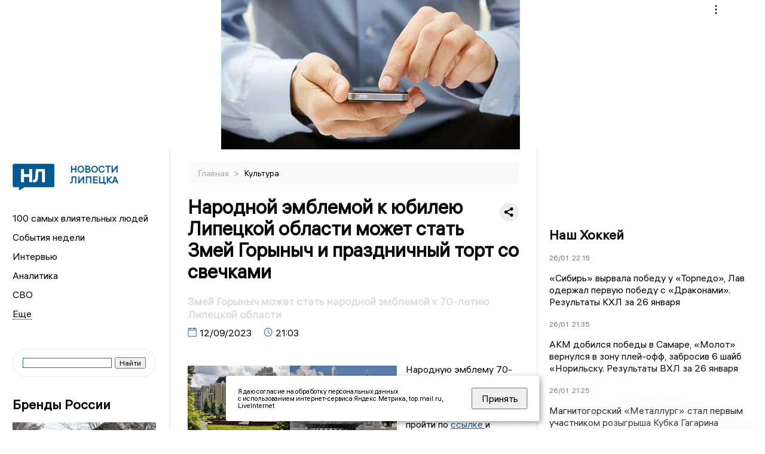

--- FILE ---
content_type: text/html; charset=UTF-8
request_url: https://newslipetsk.ru/fn_1378532.html
body_size: 14004
content:
<!DOCTYPE html>
<html lang="ru">
   <head>
      <meta charset="UTF-8">
      <meta http-equiv="X-UA-Compatible" content="IE=edge">
      <meta name="viewport" content="width=device-width, initial-scale=1.0">
      <meta http-equiv="Cache-Control" content="max-age=604800, public" />
      
    <base href="https://newslipetsk.ru/">
        <title>Народной эмблемой к юбилею Липецкой области может стать Змей Горыныч и праздничный торт со свечками  -  Новости Липецка и Липецкой области. Липецкие новости: Главные события дня</title>
        <meta name="keywords" content="Новости Липецка, Липецкая область новости, События в Липецке, Актуальные новости Липецка, Политические новости Липецка, Спортивные новости Липецкой области, Экономические новости Липецка, Лента новостей Липецка, Главные события в Липецке, Общественные новости Липецка."/>
        <meta name="description" content="Народную эмблему 70-летия Липецкой области должны определят сами липчане. Для этого нужно выбрать наиболее понравившийся вариант из представленных на конкурсе. Голосование продлится до 29 сентября."/>
        <meta property="og:image" content="https://newslipetsk.ru/images/logo-sm.png">



        <link rel="preconnect" href="https://region.center">
        <link rel="dns-prefetch" href="https://region.center">

         

        	
	<link rel="alternat" media="only screen and (max-width: 640px)" href="https://m.newslipetsk.ru/fn_1378532.html">

	<meta name="twitter:card" content="summary">
	<meta property="og:type" content="website">
	<link rel="canonical" href="https://newslipetsk.ru/fn_1378532.html">
	<meta property="og:url" content="https://newslipetsk.ru/fn_1378532.html">
	<meta property="og:title" content="Народной эмблемой к юбилею Липецкой области может стать Змей Горыныч и праздничный торт со свечками">
	<meta property="og:description" content="Народную эмблему 70-летия Липецкой области должны определят сами липчане. Для этого нужно выбрать наиболее понравившийся вариант из представленных на конкурсе. Голосование продлится до 29 сентября.">
	<meta property="og:image" content="https://region.center/source/lipetsk/september/12/emblema.jpg">
	<meta property="yandex_recommendations_image" content="https://region.center/source/lipetsk/september/12/emblema.jpg" />	

        <link rel="apple-touch-icon" sizes="57x57" href="favicon/apple-icon-57x57.png">
        <link rel="apple-touch-icon" sizes="60x60" href="favicon/apple-icon-60x60.png">
        <link rel="apple-touch-icon" sizes="72x72" href="favicon/apple-icon-72x72.png">
        <link rel="apple-touch-icon" sizes="76x76" href="favicon/apple-icon-76x76.png">
        <link rel="apple-touch-icon" sizes="114x114" href="favicon/apple-icon-114x114.png">
        <link rel="apple-touch-icon" sizes="120x120" href="favicon/apple-icon-120x120.png">
        <link rel="apple-touch-icon" sizes="144x144" href="favicon/apple-icon-144x144.png">
        <link rel="apple-touch-icon" sizes="152x152" href="favicon/apple-icon-152x152.png">
        <link rel="apple-touch-icon" sizes="180x180" href="favicon/apple-icon-180x180.png">
        <link rel="icon" type="image/png" sizes="192x192"  href="favicon/android-icon-192x192.png">
        <link rel="icon" type="image/png" sizes="32x32" href="favicon/favicon-32x32.png">
        <link rel="icon" type="image/png" sizes="96x96" href="favicon/favicon-96x96.png">
        <link rel="icon" type="image/png" sizes="16x16" href="favicon/favicon-16x16.png">

        <meta name="msapplication-TileImage" content="favicon/ms-icon-144x144.png">

 
         <meta name="zen-verification" content="ZGv8YU6WS0oGB0Oz5Q61NVW5EYrkFiaxU4uF5BzHJ3WT9pGtakIvHTr7WZfHZoxm" />
<link rel="stylesheet" href="css/style_new.css?_v=20241001100507">

      <link rel="stylesheet" href="css2/style.css?_v=20221216155958">


      <style>
         embed, iframe, object, video {
             max-width: 100%;
         }
         
 
 
 .detale-news-block__text a {
         color:#27598b !important;
         font-size:16px !important;


        }
         .detale-news-block__text img {
height:100% !important;
       width:100%;
        }
        



h1 {
  font-size: 2em;
  margin-top: -10px !important;
 
}
h3 {

   color:#dedede;
   margin-bottom: 10px;
  display: block;
  margin-top: -3px !important;
  font-weight: 700;
  font-size: 16px;


}

.detale-news-block-icon__item img {
  vertical-align: top !important;
  margin-right: 5px !important;.
  margin-top: 7px !important;
}



.detale-news-block-icon__item {
  display: flex;
  align-items: center;
  margin-right: 20px;
}

.detale-news-block-icon__item span a {
  font-size: 14px !important;
  line-height: 20px !important;
  color: #797979;
  display: block;
}




h2 {

margin-top:5px !important;
margin-bottom:5px !important;
}


blockquote {

  border-left: 3px solid #ccc;
  margin: 1.5em 10px;
  padding: 0.5em 10px;

}
 

  </style>




   <!-- Yandex.RTB -->
   <script>window.yaContextCb=window.yaContextCb||[]</script>
   <script src="https://yandex.ru/ads/system/context.js" async></script>


   </head>

   <body>
   <div align="center">
    <!--AdFox START-->
<!--yandex_info.regnews-->
<!--Площадка: newslipetsk.ru / сквозные / перетяжка-->
<!--Категория: <не задана>-->
<!--Тип баннера: перетяжка-->
<div id="adfox_167813473975935621"></div>
<script>
    window.yaContextCb.push(()=>{
        Ya.adfoxCode.create({
            ownerId: 691714,
            containerId: 'adfox_167813473975935621',
            params: {
                p1: 'cuxpj',
                p2: 'hryr'
            }
        })
    })
</script>
         </div>

      <div class="wrapper" id="app" :class="{isMobile, isTablet}">
       </div>
      <div class="content">

        
      <aside class="left-block">
         <div class="left-container sticky_block">
            <a href="." class="logo-block">
                <picture>

                  <img class="logo-block__image" src="https://region.center/data/moduleslogos/e24f11f04fabdaf447aa3b29683153e0.png" style="width:70px !important;">
                  
               </picture>
               <div class="logo-block__name">
                  <span>Новости Липецка</span>
               </div>
            </a>
            <div class="menu-list-glavnaya">
               <ul class="menu-list">
               <li class="menu-list__item"><a href="top100.html">100 самых влиятельных людей</a></li>
                              <li class="menu-list__item"><a href="dates.html">События недели</a></li>

                   <li class="menu-list__item"><a href="cat_interview.html">Интервью</a></li><li class="menu-list__item"><a href="cat_analytics.html">Аналитика</a></li><li class="menu-list__item"><a href="cat_svo.html">СВО</a></li><li class="menu-list__item"><a href="cat_afisha.html">Афиша</a></li><li class="menu-list__item"><a href="cat_job.html">Вакансии</a></li><li class="menu-list__item"><a href="cat_society.html">Общество</a></li><li class="menu-list__item"><a href="cat_sport.html">Спорт</a></li><li class="menu-list__item"><a href="cat_ecology.html">Экология</a></li><li class="menu-list__item"><a href="cat_culture.html">Культура</a></li><li class="menu-list__item"><a href="cat_incidients.html">Происшествия</a></li><li class="menu-list__item"><a href="cat_koronavirus.html">Здоровье</a></li><li class="menu-list__item"><a href="cat_business.html">Бизнес</a></li><li class="menu-list__item"><a href="cat_economy.html">Экономика </a></li><li class="menu-list__item"><a href="cat_arhive.html">Архив</a></li><li class="menu-list__item"><a href="cat_podcast.html">Подкасты</a></li><li class="menu-list__item"><a href="cat_koronavirus.html">Здоровье</a></li><li class="menu-list__item"><a href="cat_company.html">Новости компаний</a></li><li class="menu-list__item"><a href="cat_necrolog.html">Память</a></li><li class="menu-list__item"><a href="cat_jkh.html">ЖКХ</a></li><li class="menu-list__item"><a href="cat_investigation.html">Расследования</a></li><li class="menu-list__item"><a href="cat_politics.html">Политика</a></li> 
                  <li class="menu-list__item menu-list__item-more"></li>
               </ul>
            </div>
            <form class="search">
 

<div class="ya-site-form ya-site-form_inited_no" data-bem="{&quot;action&quot;:&quot;https://newslipetsk.ru/search.html&quot;,&quot;arrow&quot;:false,&quot;bg&quot;:&quot;transparent&quot;,&quot;fontsize&quot;:12,&quot;fg&quot;:&quot;#000000&quot;,&quot;language&quot;:&quot;ru&quot;,&quot;logo&quot;:&quot;rb&quot;,&quot;publicname&quot;:&quot;Поиск по newslipetsk.ru&quot;,&quot;suggest&quot;:true,&quot;target&quot;:&quot;_self&quot;,&quot;tld&quot;:&quot;ru&quot;,&quot;type&quot;:2,&quot;usebigdictionary&quot;:true,&quot;searchid&quot;:2523595,&quot;input_fg&quot;:&quot;#000000&quot;,&quot;input_bg&quot;:&quot;#ffffff&quot;,&quot;input_fontStyle&quot;:&quot;normal&quot;,&quot;input_fontWeight&quot;:&quot;normal&quot;,&quot;input_placeholder&quot;:&quot;&quot;,&quot;input_placeholderColor&quot;:&quot;#000000&quot;,&quot;input_borderColor&quot;:&quot;#3f687b&quot;}"><form action="https://yandex.ru/search/site/" method="get" target="_self" accept-charset="utf-8"><input type="hidden" name="searchid" value="2523595"/><input type="hidden" name="l10n" value="ru"/><input type="hidden" name="reqenc" value=""/><input type="search" name="text" value=""/><input type="submit" value="Найти"/></form></div><style type="text/css">.ya-page_js_yes .ya-site-form_inited_no { display: none; }</style><script type="text/javascript">(function(w,d,c){var s=d.createElement('script'),h=d.getElementsByTagName('script')[0],e=d.documentElement;if((' '+e.className+' ').indexOf(' ya-page_js_yes ')===-1){e.className+=' ya-page_js_yes';}s.type='text/javascript';s.async=true;s.charset='utf-8';s.src=(d.location.protocol==='https:'?'https:':'http:')+'//site.yandex.net/v2.0/js/all.js';h.parentNode.insertBefore(s,h);(w[c]||(w[c]=[])).push(function(){Ya.Site.Form.init()})})(window,document,'yandex_site_callbacks');</script>
 


            </form>
             
             

            
            <div class="news-aside-block">
               <a target="_blank" href="https://brandrussia.online" class="news-aside-block__title">Бренды России</a>
                
                    <a target="_blank"  href="https://brandrussia.online/fn_1791885.html">
                        <picture>
                            <img class="news-aside-block__image" src="https://region.center/source/Tul%20Brendi/2026_1/1probel1.%5B96%5D.jpg" alt="image">
                        </picture>
                     </a><div class="news-aside-block__item">
                        <span><a target="_blank"  href="https://brandrussia.online/fn_1791885.html">26/01</a></span><span><a target="_blank"  href="https://brandrussia.online/fn_1791885.html">14:06</a></span>
                        <a target="_blank"  href="https://brandrussia.online/fn_1791885.html">
                           <p>«Сахарная эпопея» графов Бобринских</p>
                        </a>
                     </div>
 
            </div>

            <div class="news-aside-block">



<!--AdFox START-->
<!--yandex_info.regnews-->
<!--Площадка: newslipetsk.ru / сквозные / левый-->
<!--Категория: <не задана>-->
<!--Тип баннера: 240х400-->
<div id="adfox_16781347914896530"></div>
<script>
    window.yaContextCb.push(()=>{
        Ya.adfoxCode.create({
            ownerId: 691714,
            containerId: 'adfox_16781347914896530',
            params: {
                p1: 'cuxpm',
                p2: 'hryf'
            }
        })
    })
</script>
               <a href="cat_company.html" class="news-aside-block__title">Новости компаний</a>
                
                        <a href="fn_1791762.html?erid=2W5zFJbuCGp">
                            <picture>
                                <img class="news-aside-block__image" src="https://region.center/source/lipetsk/2026/january/26/photo_2026-01-26_10-02-51.jpg" alt="image">
                            </picture>
                        </a><div class="news-aside-block__item">
                            <span><a href="fn_1791762.html?erid=2W5zFJbuCGp">26/01</a></span><span><a href="fn_1791762.html?erid=2W5zFJbuCGp">11:59</a></span>
                            <a href="fn_1791762.html?erid=2W5zFJbuCGp">
                            <p>Объединенная домостроительная корпорация укрепила свои позиции в Липецке</p>
                            </a>
                        </div>
<div class="news-aside-block__item">
                            <span><a href="fn_1788192.html?erid=2W5zFGnKbdJ">19/01</a></span><span><a href="fn_1788192.html?erid=2W5zFGnKbdJ">18:32</a></span>
                            <a href="fn_1788192.html?erid=2W5zFGnKbdJ">
                            <p>На ВТБ Авто стартовали продажи новинок от EVOLUTE и VOYAH </p>
                            </a>
                        </div>
<div class="news-aside-block__item">
                            <span><a href="fn_1786893.html?erid=2W5zFGKpEQY">16/01</a></span><span><a href="fn_1786893.html?erid=2W5zFGKpEQY">18:06</a></span>
                            <a href="fn_1786893.html?erid=2W5zFGKpEQY">
                            <p>ЖК «Дуэт»: симфония вашего комфорта в Липецке — от 95 000 ₽/м²</p>
                            </a>
                        </div>
            </div>



            

            <div class="news-aside-block">
               <a href="cat_business.html" class="news-aside-block__title">Бизнес</a>
                
                    <a href="fn_1790020.html">
                        <picture>
                            <img class="news-aside-block__image" src="https://region.center/source/lipetsk/2026/january/22/probelminiprobelsberbank.jpg" alt="image">
                        </picture>
                     </a><div class="news-aside-block__item">
                        <span><a href="fn_1790020.html">22/01</a></span><span><a href="fn_1790020.html">17:03</a></span>
                        <a href="fn_1790020.html">
                           <p>39% компаний, в том числе липецких, автоматизируют процессы с помощью ИИ</p>
                        </a>
                     </div>
<div class="news-aside-block__item">
                        <span><a href="fn_1789991.html">22/01</a></span><span><a href="fn_1789991.html">14:26</a></span>
                        <a href="fn_1789991.html">
                           <p>Process Mining: инвестиции в специалистов будущего через студенческий трек на конференции</p>
                        </a>
                     </div>
<div class="news-aside-block__item">
                        <span><a href="fn_1787938.html">19/01</a></span><span><a href="fn_1787938.html">12:58</a></span>
                        <a href="fn_1787938.html">
                           <p>Как липецкие туристы отмечали Новый год-2026: куда ездили и сколько потратили</p>
                        </a>
                     </div>
           
            </div>


          

     <!--AdFox START-->
<!--yandex_info.regnews-->
<!--Площадка: newslipetsk.ru / сквозные / левый середина промо БЖ-->
<!--Категория: <не задана>-->
<!--Тип баннера: 300*300 левый середина промо БЖ-->
<div id="adfox_17629648560007567"></div>
<script>
    window.yaContextCb.push(()=>{
        Ya.adfoxCode.create({
            ownerId: 691714,
            containerId: 'adfox_17629648560007567',
            params: {
                p1: 'dlaoe',
                p2: 'jmlo'
            }
        })
    })
</script>


             
         </div>
         <div class="helper_for_sticky"></div>
      </aside><main class="content-block" >
	<div class="content-container">
	   <div class="button-top__wrapper">
		  <div class="button-top" style="--top_position:30px;" >
		  </div>
	   </div>
 
	   <div class="bread-crumbs">
		  <ul>
			 <li><a href="">Главная </a> <span> > </span></li>
			 <li><a href="cat_culture.html">Культура </a>  </span></li>
 
		  </ul>

		  <div style="font-size:14px;float:right;margin-top:-20px;color:#000;"><b>
		  </b>

		  </div>
	   </div>
	   <div class="detale-news-block">
		  <div class="detale-news-block__in">
 			 <div class="detale-news-block__pin">

			  <div style="float:right;">

			  			  
			  
			  <script src="https://yastatic.net/share2/share.js"></script>
			  <div class="ya-share2" data-curtain data-shape="round" data-color-scheme="whiteblack" data-limit="0" data-more-button-type="short" data-services="vkontakte,odnoklassniki,telegram"></div>
			  
			  </div>

			 <h1 style="font-size:32px;line-height:36px !important;">Народной эмблемой к юбилею Липецкой области может стать Змей Горыныч и праздничный торт со свечками</h1>
			 <h2 style="color:#dedede;font-size:18px;line-height:22px !important;margin-bottom:10px !important;margin-top:0px !important;">Змей Горыныч может стать народной эмблемой к 70-летию Липецкой области</h2>
			 <div class="detale-news-block-icon">
				   <div class="detale-news-block-icon__item">
					  <picture>
						 <source srcset="img/date.webp" type="image/webp">
						 <img src="img/date.png" alt="icon">
					  </picture>
					  <span>12/09/2023 </span>
				   </div>
				   <div class="detale-news-block-icon__item">
					  <picture>
						 <source srcset="img/time.webp" type="image/webp">
						 <img src="img/time.png" alt="icon">
					  </picture>
					  <span>21:03</span>
				   </div>
				   
				</div>
			 </div>
			 <div class="detale-news-block__image"><div style="float:left;max-width:350px;margin-right:15px;margin-top:25px;">
			  <picture> 
			   <img src="https://region.center/source/lipetsk/september/12/emblema.jpg">
			  <meta itemprop="url" content="https://region.center/source/lipetsk/september/12/emblema.jpg">
			   </picture>
			   <p class="post-image-label" style="color:#ccc;font-size:15px;margin-top:;">&#169; Фото: Правительство Липецкой области </p>
			   </div></div>
			 
			 <div class="detale-news-block__text" >


			 <div itemscope itemtype="https://schema.org/Article">
				<link itemprop="mainEntityOfPage" href="https://newslipetsk.ru/fn_1378532.html" />
				<link itemprop="image" href="https://region.center/source/lipetsk/september/12/emblema.jpg">
				<meta itemprop="headline name" content="Народной эмблемой к юбилею Липецкой области может стать Змей Горыныч и праздничный торт со свечками">
				<meta itemprop="description" content="Народную эмблему 70-летия Липецкой области должны определят сами липчане. Для этого нужно выбрать наиболее понравившийся вариант из представленных на конкурсе. Голосование продлится до 29 сентября.">
				<meta itemprop="datePublished" datetime="2023-09-12 21:03:22" content="2023-09-12 21:03:22">
				<div itemprop="publisher" itemscope itemtype="https://schema.org/Organization">
					<div itemprop="logo" itemscope itemtype="https://schema.org/ImageObject">
						<img itemprop="url image" src="https://region.center/source/lipetsk/september/12/emblema.jpg" alt="Фото: Правительство Липецкой области" title="Фото: Правительство Липецкой области" style="display:none;"/>
					</div>
					<meta itemprop="name" content="Новости Липецка и Липецкой области. Липецкие новости: Главные события дня">
				</div>
				<span itemprop="articleBody"><p><img src="https://vk.com/app7198399_-153660357?ref=snippet_post poll65007295b115a084521bfd18" alt="" />Народную эмблему 70-летия Липецкой области должны определят сами липчане. Для этого нужно пройти по <img src="https://vk.com/app7198399_-153660357?ref=snippet_post poll65007295b115a084521bfd18" alt="" /><a href="https://vk.com/app7198399_-153660357?ref=snippet_post poll65007295b115a084521bfd18">ссылке </a>и выбрать наиболее понравившийся вариант из&nbsp; представленных. Голосование продлится до 29 сентября.</p>
<p><img src="http://region.center/source/lipetsk/september/12/jduzxxhyft3ciqp.jpg?1694540668423" alt="" width="599" height="399" /></p>
<p>Работы подготовлены участниками творческого конкурса &laquo;Лучшая народная эмблема 70-летия образования Липецкой области&raquo;. Согласно положению, эскизы могли предоставить авторы до 35 лет, направив их организаторам с 15 июня до 1 сентября.</p>
<p><img src="http://region.center/source/lipetsk/september/12/yps04kxlwpcqbdr.jpg?1694540728303" alt="" width="596" height="397" /></p>
<p>Итоги конкурса будут подведены 1 октября 2023 года. Победитель, набравший больше всего голосов, получит памятный подарок, а его работа будет использована в рамках празднования 70-летия образования Липецкой области.</p>
<p><img src="http://region.center/source/lipetsk/september/12/wa4khlzvuwdfyzr.jpg?1694540784401" alt="" width="597" height="398" /></p>
<p>Самой креативной работой, пожалуй, оказался рисунок Липецкой области в виде торта с семью свечками. Автором проекта выступила Виктория Антоненко. Впрочем, оригинальная работа оказалась и у Алины Каниной, которая изобразила эмблему в виде юбилейной медали с Христорождественским соборов по середине. Необычно увидела регион Софья Ступина, нарисовав главную достопримечательность Кудыкиной Горы &ndash; Змея Горыныча.</p></span>

				<div itemprop="author" itemscope itemtype="https://schema.org/Person" class="detale-news-block-icon__item">  <picture style="margin-right:10px;">Автор: </picture><a itemprop="url" href="auth_158.html"><span itemprop="name"><u>Деревяшкин Владислав</u></span></a></div> 
			</div> <br>  <br><div style="clear:both;"></div>
				 </div>
			 
			 
	
 
		  </div>
	   </div>
	   



	   <div class="advertisement-block">
		  <div class="advertisement-block__in"><span style="font-size:20px;">Комментируйте наши новости: </span>
			 <div class="advertisement-buttons">
			 <a target="_blank"  href="https://t.me/newslipetskru" class="button-vk"  style="padding: 12px 24px 12px 24px!important;margin:5px;background:#27a6e5; ">
				<img style="margin-right: 0px;width:26px;" src="https://region.center/data/modulesreadmore/460908b8e8490929da33086164004d9c.svg" alt="Telegram общий + комментировать">
				</a><a target="_blank"  href="https://vk.com/newslipetskru" class="button-vk"  style="padding: 12px 24px 12px 24px!important;margin:5px;background:#0077ff; ">
				<img style="margin-right: 0px;width:26px;" src="https://region.center/data/modulesreadmore/0e9c95304ddbfe6f804fca5a60185be6.svg" alt="VK общий + комментировать">
				</a></div></div>
	   </div>


	   <!-- Yandex Native Ads C-A-1745558-1 -->
<div id="yandex_rtb_C-A-1745558-1"></div>
<script>window.yaContextCb.push(()=>{
  Ya.Context.AdvManager.renderWidget({
    renderTo: 'yandex_rtb_C-A-1745558-1',
    blockId: 'C-A-1745558-1'
  })
})</script>


	   <div class="other-news-block">
		  <div class="other-news-block__in">
			 <span style="font-size:22px;font-weight:bold;">Другие новости Культура</span>
			 <div class="other-news-blocks"><article class="other-news-blocks__item">
				 
				   <a href="fn_1791486.html" class="other-news-blocks__text">
					  <span style="    font-weight: 700;
    font-size: 15px;
    line-height: 19px;
    color: #fff;
    position: absolute;
    left: 13px;
    bottom: 11px;
    margin-bottom: 0;
    z-index: 3;">Фотограф из Липецкой области Тёма Белоусов победил в конкурсе 35AWARDS</span>
				   </a>
				   <a href="fn_1791486.html" class="other-news-blocks__image">
					  <picture>
 						 <img src="https://region.center/source/lipetsk/2026/january/25/fileprobel1.%5B3%5D.jpg" style="min-height:170px;max-height:170px;">
					  </picture>
				   </a>
				</article><article class="other-news-blocks__item">
				 
				   <a href="fn_1791308.html" class="other-news-blocks__text">
					  <span style="    font-weight: 700;
    font-size: 15px;
    line-height: 19px;
    color: #fff;
    position: absolute;
    left: 13px;
    bottom: 11px;
    margin-bottom: 0;
    z-index: 3;">В Липецке с 27 января стартует Mozart-fest с пятью концертными программами</span>
				   </a>
				   <a href="fn_1791308.html" class="other-news-blocks__image">
					  <picture>
 						 <img src="https://region.center/source/lipetsk/photobank_2025/gorod/file.jpg" style="min-height:170px;max-height:170px;">
					  </picture>
				   </a>
				</article><article class="other-news-blocks__item">
				 
				   <a href="fn_1790424.html" class="other-news-blocks__text">
					  <span style="    font-weight: 700;
    font-size: 15px;
    line-height: 19px;
    color: #fff;
    position: absolute;
    left: 13px;
    bottom: 11px;
    margin-bottom: 0;
    z-index: 3;">В Липецкой области установили границы охраны Введенской церкви в Елецкой Лозовке</span>
				   </a>
				   <a href="fn_1790424.html" class="other-news-blocks__image">
					  <picture>
 						 <img src="https://region.center/source/lipetsk/2026/january/23/6022966737109715919.jpg" style="min-height:170px;max-height:170px;">
					  </picture>
				   </a>
				</article><article class="other-news-blocks__item">
				 
				   <a href="fn_1790417.html" class="other-news-blocks__text">
					  <span style="    font-weight: 700;
    font-size: 15px;
    line-height: 19px;
    color: #fff;
    position: absolute;
    left: 13px;
    bottom: 11px;
    margin-bottom: 0;
    z-index: 3;">Липецкий театр Толстого представил эскизы костюмов к «Вестсайдской истории»</span>
				   </a>
				   <a href="fn_1790417.html" class="other-news-blocks__image">
					  <picture>
 						 <img src="https://region.center/source/lipetsk/2026/january/23/6515130.jpg" style="min-height:170px;max-height:170px;">
					  </picture>
				   </a>
				</article></div>
		  </div>
	   </div>
	   <div class="main-news-block">
		  <div class="main-news-block__in">
			 <span style="font-size:22px;font-weight:bold;">Главные новости</span> <div class="big-news-list-with-image" >
					   <a href="fn_1792006.html"><span> 26/01/2026 15:57</span></a>
						<a href="fn_1792006.html">
						  <span style="font-size:18px;font-weight:bold;color:#000000;display:block;margin-bottom:10px;">Офицер МЧС стал третьей жертвой истории с СУ‑48: «за 17 месяцев – только фундамент, а льготная ипотека сгорит в августе»</span>
					   </a>
					</div><div class="big-news-list-with-image" >
					   <a href="fn_1791844.html"><span> 26/01/2026 12:34</span></a>
						<a href="fn_1791844.html">
						  <span style="font-size:18px;font-weight:bold;color:#000000;display:block;margin-bottom:10px;">Дошло до Бастрыкина: СК в третий раз возбудил дело о многодетных семьях в Липецкой области, 7 лет живущих без воды</span>
					   </a>
					</div><div class="big-news-list-with-image" >
					   <a href="fn_1790587.html"><span> 23/01/2026 13:45</span></a>
						<a href="fn_1790587.html">
						  <span style="font-size:18px;font-weight:bold;color:#000000;display:block;margin-bottom:10px;">Ещё одна семья из Липецкой области рискует потерять дом и льготную ипотеку из-за СУ-48</span>
					   </a>
					</div><div class="big-news-list-with-image" >
					   <a href="fn_1790417.html"><span> 23/01/2026 11:19</span></a>
						<a href="fn_1790417.html">
						  <span style="font-size:18px;font-weight:bold;color:#000000;display:block;margin-bottom:10px;">Липецкий театр Толстого опубликовал эскизы костюмов к спектаклю «Вестсайдская история»</span>
					   </a>
					</div><div class="big-news-list-with-image" >
					   <a href="fn_1789988.html"><span> 22/01/2026 15:15</span></a>
						<a href="fn_1789988.html">
						  <span style="font-size:18px;font-weight:bold;color:#000000;display:block;margin-bottom:10px;">Липецкое отделение ЛДПР: это не политическая игра и не «урезание демократии»</span>
					   </a>
					</div></div>
	   </div><div id="unit_98145"><a href="https://smi2.ru/" >Новости СМИ2</a></div>
<script type="text/javascript" charset="utf-8">
  (function() {
    var sc = document.createElement('script'); sc.type = 'text/javascript'; sc.async = true;
    sc.src = '//smi2.ru/data/js/98145.js'; sc.charset = 'utf-8';
    var s = document.getElementsByTagName('script')[0]; s.parentNode.insertBefore(sc, s);
  }());
</script></div>
 </main><aside class="right-block">
         <div class="right-container sticky_block">
            <div class="social-network-block">
                <a target="_blank" href="https://vk.com/newslipetskru"><img src="img/vk.svg" alt="icon"></a>
               <a target="_blank" href="https://ok.ru/newslipetskru"><img src="img/ok.svg" alt="icon"></a>
               <a target="_blank" href="https://t.me/newslipetskru"><img src="img/tg.svg" alt="icon"></a>



               <a target="_blank" href="https://dzen.ru/newslipetsk.ru"><img src="img/dzen.svg" alt="icon"></a>

               <a target="_blank" href="https://max.ru/newslipetskru"><img src="img/max.svg" alt="icon"></a>
            </div>

   <br>
            <!--AdFox START-->
<!--yandex_info.regnews-->
<!--Площадка: newslipetsk.ru / сквозные / правый-->
<!--Категория: <не задана>-->
<!--Тип баннера: 240х400-->
<div id="adfox_167813477867959336"></div>
<script>
    window.yaContextCb.push(()=>{
        Ya.adfoxCode.create({
            ownerId: 691714,
            containerId: 'adfox_167813477867959336',
            params: {
                p1: 'cuxpl',
                p2: 'hryf'
            }
        })
    })
</script>
            <br>

            <div class="top-five-block">
            
               <a href="#" class="right-column-title">Наш Хоккей</a><div class="top-five-block__item">
                    <span><a target="_blank"  href="https://nashhockey.ru/fn_1792186.html">26/01</a></span><span><a target="_blank"  href="https://nashhockey.ru/fn_1792186.html">22:15</a></span>
                    <a target="_blank"  href="https://nashhockey.ru/fn_1792186.html">
                    <p>«Сибирь» вырвала победу у «Торпедо», Лав одержал первую победу с «Драконами». Результаты КХЛ за 26 января</p>
                    </a>
                </div><div class="top-five-block__item">
                    <span><a target="_blank"  href="https://nashhockey.ru/fn_1792168.html">26/01</a></span><span><a target="_blank"  href="https://nashhockey.ru/fn_1792168.html">21:35</a></span>
                    <a target="_blank"  href="https://nashhockey.ru/fn_1792168.html">
                    <p>АКМ добился победы в Самаре, «Молот» вернулся в зону плей-офф, забросив 6 шайб «Норильску. Результаты ВХЛ за 26 января</p>
                    </a>
                </div><div class="top-five-block__item">
                    <span><a target="_blank"  href="https://nashhockey.ru/fn_1792157.html">26/01</a></span><span><a target="_blank"  href="https://nashhockey.ru/fn_1792157.html">21:25</a></span>
                    <a target="_blank"  href="https://nashhockey.ru/fn_1792157.html">
                    <p>Магнитогорский «Металлург» стал первым участником розыгрыша Кубка Гагарина сезона‑2025/2026</p>
                    </a>
                </div> 
            </div>






         
             <div class="calendar-block">
               <div class="calendar"></div>


               <div class="calendar-events">

                 <div class="calendar-events-item"><a class="left-column-title" style="color:#05598F;" href="dates.html">События недели</a></div>

               </div>
             </div>

            <div class="top-five-block">
            <a href="#" class="right-column-title">Топ 3</a>
               <div class="top-five-block__item">
                    <span><a href="fn_1791308.html">25/01</a></span><span><a href="fn_1791308.html">11:23</a></span>
                    <a href="fn_1791308.html">
                    <p>В Липецке с 27 января по 5 февраля пройдёт музыкальный фестиваль Mozart-fest</p>
                    </a>
                </div><div class="top-five-block__item">
                    <span><a href="fn_1791053.html">24/01</a></span><span><a href="fn_1791053.html">17:16</a></span>
                    <a href="fn_1791053.html">
                    <p>Событийный календарь Липецкой области: второе полугодие 2026</p>
                    </a>
                </div><div class="top-five-block__item">
                    <span><a href="fn_1790783.html">23/01</a></span><span><a href="fn_1790783.html">20:23</a></span>
                    <a href="fn_1790783.html">
                    <p>В Липецке 24 января отключат холодную воду на 17 улицах для ремонтных работ</p>
                    </a>
                </div> 
            </div>

            <div class="top-five-block analitics">
               <a href="cat_analytics.html" class="right-column-title">Аналитика</a>
                
                    <a href="fn_1791257.html">
                        <picture>
                            <img class="news-aside-block__image" src="https://region.center/source/lipetsk/photobank_2025/vov/file.jpg" alt="image">
                        </picture>
                     </a><div class="news-aside-block__item">
                        <span><a href="fn_1791257.html">26/01</a></span><span><a href="fn_1791257.html">04:00</a></span>
                        <a href="fn_1791257.html">
                           <p>26 января 2022 года 50% сотрудников госучреждений Липецкой области переводятся на удаленку</p>
                        </a>
                     </div>
<div class="news-aside-block__item">
                        <span><a href="fn_1790939.html">25/01</a></span><span><a href="fn_1790939.html">04:00</a></span>
                        <a href="fn_1790939.html">
                           <p>25 января 2022 года Липецкий областной музей возглавила Ирина Сулина</p>
                        </a>
                     </div>
<div class="news-aside-block__item">
                        <span><a href="fn_1790288.html">24/01</a></span><span><a href="fn_1790288.html">04:00</a></span>
                        <a href="fn_1790288.html">
                           <p>24 января 2022 года в Липецкой области были выявлены сразу 12 больных со штаммом «Омикрон»</p>
                        </a>
                     </div>
<div class="news-aside-block__item">
                        <span><a href="fn_1789658.html">23/01</a></span><span><a href="fn_1789658.html">04:00</a></span>
                        <a href="fn_1789658.html">
                           <p>На месте площади Петра лягушки квакали, по Калинина, Октябрьской ходили «корабли», а причал был на Пролетарской…</p>
                        </a>
                     </div>
        
            </div>






               <div class="top-five-block rassledovaniya">
               <a href="top100.html" class="right-column-title">100 самых влиятельных людей </a>
                   <a style="font-size:28px !important;margin:4px;" href="topin_297.html">Артамонов Игорь Георгиевич </a>
    <a style="font-size:26px !important;margin:4px;" href="topin_956.html">Ченцов Роман Иванович </a>
    <a style="font-size:24px !important;margin:4px;" href="topin_1150.html">Маркова Екатерина Сергеевна </a>
    <a style="font-size:22px !important;margin:4px;" href="topin_301.html">Уваркина Евгения Юрьевна </a>
    <a style="font-size:20px !important;margin:4px;" href="topin_1569.html">Уваркин Александр Сергеевич </a>
    <a style="font-size:18px !important;margin:4px;" href="topin_1668.html">Итин Юрий Константинович </a>
    <a style="font-size:16px !important;margin:4px;" href="topin_306.html">Шаповалов Евгений Владимирович </a>
    <a style="font-size:14px !important;margin:4px;" href="topin_1023.html">Жабин Вячеслав Павлович </a>
    <a style="font-size:12px !important;margin:4px;" href="topin_985.html">Павлов Евгений Николаевич </a>
    <a style="font-size:10px !important;margin:4px;" href="topin_976.html">Попов Анатолий Анатольевич </a>
 
            </div>








            <div class="top-five-block rassledovaniya">
               <a href="cat_investigation.html" class="right-column-title">Расследования</a>
                
                    <a href="fn_1771525.html">
                        <picture>
                            <img class="news-aside-block__image" src="https://region.center/source/lipetsk/2025/december/16/454412.jpg" alt="image">
                        </picture>
                     </a><div class="news-aside-block__item">
                        <span><a href="fn_1771525.html">16/12</a></span><span><a href="fn_1771525.html">17:32</a></span>
                        <a href="fn_1771525.html">
                           <p>В Липецке на улице Папина в результате аварии машина улетела в котлован</p>
                        </a>
                     </div>
 
            </div>

            <div class="top-five-block">
               <a href="cat_interview.html" class="right-column-title">Интервью</a>
               <div class="top-five-block__item">
                    <span><a href="fn_1779209.html">31/12</a></span><span><a href="fn_1779209.html">12:15</a></span>
                    <a href="fn_1779209.html">
                    <p>Роман Смольянинов: на достигнутом останавливаться не планируем</p>
                    </a>
                </div><div class="top-five-block__item">
                    <span><a href="fn_1756572.html">19/11</a></span><span><a href="fn_1756572.html">16:14</a></span>
                    <a href="fn_1756572.html">
                    <p>Врач-педиатр Татьяна Тимофеева: благодаря вакцинации в Липецкой области нет эпидемий</p>
                    </a>
                </div><div class="top-five-block__item">
                    <span><a href="fn_1741083.html">20/10</a></span><span><a href="fn_1741083.html">10:00</a></span>
                    <a href="fn_1741083.html">
                    <p>ОДСК сохранила позиции в топе застройщиков Липецкой области</p>
                    </a>
                </div>            </div>

            

            <div class="helper_for_sticky"></div>
      </aside>
      </div>
      <footer>
         <div class="footer-container">
            <div class="footer">
               <div class="footer-logo-flex">
                  <a href="" class="footer-logo-flex__logo">
                     <picture>
                         <img class="footer-logo-flex__image" src="img/icon2.png"  style="width:70px !important;">
                     </picture>
                     <div class="footer-logo-flex__name">
                        <span>Новости Липецка</span>
                     </div>
                  </a>
                  <div class="footer-logo-flex__menu">
                    <ul class="footer-logo-flex__menu-list">
    <li><a target="_blank"  href="page_40.html">Этическая политика изданий</a></li>
       <li class="menu-list__item"><a href="job.html">Вакансии</a></li>
    <li><a target="_blank"  href="page_42.html">Редакция</a></li>
    <li><a target="_blank"  href="page_43.html">Реклама</a></li>
    <li><a target="_blank"  href="https://mazov.ru/regionnews">О холдинге</a></li>
   <li><a target="_blank"  href="page_101.html">Дежурный по новостям</a></li>

 </ul>
                  </div>
                  <div class="footer-logo-flex__years">
                     <span class="footer-year">16+</span>
                     <span class="coopy-mobile">2021 © NEWSLIPETSK.RU | <br> СИ «Новости Липецка»</span>
                  </div>
               </div>
               <div class="footer-info-flex">
                  <div class="footer-info-flex__left">
                     <p>2021 © NEWSLIPETSK.RU | СИ «Новости Липецка»</p>
                                                                <p>Написать директору в телеграм <a target="_blank"  style="color:white;" href="https://t.me/mazov">@mazov</a> </p>

                     <div class="footer-info-flex__item">
                         
                     </div>
                  </div>

                      <style>
                     .footer-info-flex__right a {
                        color:#ffffff !important;

                     }
                  </style>
                  <div class="footer-info-flex__right">
                    <p>Учредитель (соучредители): Общество с ограниченной ответственностью &laquo;РЕГИОНАЛЬНЫЕ НОВОСТИ&raquo; (ОГРН 1107154017354)</p>
<p>Главный редактор: Герцог Е.Г.</p>
<p>Телефон редакции: +7 903 699 9427<br />Электронная почта редакции:&nbsp;<a href="mailto:info@newstula.ru">info@newslipetsk.ru</a></p>
<p>Регистрационный номер: серия Эл № ФС77-82247 от 23 ноября 2021 г. согласно выписке из реестра зарегистрированных средств массовой информации выдана Федеральной службой по надзору в сфере связи, информационных технологий и массовых коммуникаций</p>
<p>&nbsp;</p>
<p>&nbsp;</p>                  </div>
               </div>
               <div class="footer-bottom-block">
                  <div class="footer-bottom-block__left">
                      <p>При использовании любого материала с данного сайта гипер-ссылка на Сетевое издание «Новости Липецка» обязательна.</p>
                         <p>Сообщения на сером фоне размещены на правах рекламы</p>
                  </div>
                  <div class="footer-bottom-block__right">
                     <div class="footer-links">
                        <!--LiveInternet counter--><a href="https://www.liveinternet.ru/click"
target="_blank"><img id="licnt3D61" width="88" height="31" style="border:0" 
title="LiveInternet: показано число просмотров за 24 часа, посетителей за 24 часа и за сегодня"
src="[data-uri]"
alt=""/></a><script>(function(d,s){d.getElementById("licnt3D61").src=
"https://counter.yadro.ru/hit?t15.6;r"+escape(d.referrer)+
((typeof(s)=="undefined")?"":";s"+s.width+"*"+s.height+"*"+
(s.colorDepth?s.colorDepth:s.pixelDepth))+";u"+escape(d.URL)+
";h"+escape(d.title.substring(0,150))+";"+Math.random()})
(document,screen)</script><!--/LiveInternet-->
<!-- Yandex.Metrika informer -->
<a href="https://metrika.yandex.ru/stat/?id=86246995&from=informer" target="_blank" rel="nofollow">
    <img src="https://informer.yandex.ru/informer/86246995/3_1_FFFFFFFF_FFFFFFFF_0_pageviews"
         style="width:88px; height:31px; border:0;"
         alt="Яндекс.Метрика"
         title="Яндекс.Метрика: данные за сегодня (просмотры, визиты и уникальные посетители)"
        class="ym-advanced-informer" data-cid="86246995" data-lang="ru"/>
</a>
<!-- /Yandex.Metrika informer -->

<!-- Yandex.Metrika counter -->
<script type="text/javascript">
    (function(m,e,t,r,i,k,a){
        m[i]=m[i]||function(){(m[i].a=m[i].a||[]).push(arguments)};
        m[i].l=1*new Date();
        for (var j = 0; j < document.scripts.length; j++) {if (document.scripts[j].src === r) { return; }}
        k=e.createElement(t),a=e.getElementsByTagName(t)[0],k.async=1,k.src=r,a.parentNode.insertBefore(k,a)
    })(window, document,'script','https://mc.yandex.ru/metrika/tag.js?id=86246995', 'ym');

    ym(86246995, 'init', {ssr:true, webvisor:true, clickmap:true, accurateTrackBounce:true, trackLinks:true});
</script>
<noscript><div><img src="https://mc.yandex.ru/watch/86246995" style="position:absolute; left:-9999px;" alt="" /></div></noscript>
<!-- /Yandex.Metrika counter --><!--LiveInternet counter--><a href="https://www.liveinternet.ru/click;regnews"
target="_blank"><img id="licnt5DAA" width="88" height="31" style="border:0" 
title="LiveInternet: показано число просмотров за 24 часа, посетителей за 24 часа и за сегодня"
src="[data-uri]"
alt=""/></a><script>(function(d,s){d.getElementById("licnt5DAA").src=
"https://counter.yadro.ru/hit;regnews?t11.2;r"+escape(d.referrer)+
((typeof(s)=="undefined")?"":";s"+s.width+"*"+s.height+"*"+
(s.colorDepth?s.colorDepth:s.pixelDepth))+";u"+escape(d.URL)+
";h"+escape(d.title.substring(0,150))+";"+Math.random()})
(document,screen)</script><!--/LiveInternet-->
<!-- Top.Mail.Ru counter -->
<script type="text/javascript">
var _tmr = window._tmr || (window._tmr = []);
_tmr.push({id: "3232816", type: "pageView", start: (new Date()).getTime()});
(function (d, w, id) {
  if (d.getElementById(id)) return;
  var ts = d.createElement("script"); ts.type = "text/javascript"; ts.async = true; ts.id = id;
  ts.src = "https://top-fwz1.mail.ru/js/code.js";
  var f = function () {var s = d.getElementsByTagName("script")[0]; s.parentNode.insertBefore(ts, s);};
  if (w.opera == "[object Opera]") { d.addEventListener("DOMContentLoaded", f, false); } else { f(); }
})(document, window, "tmr-code");
</script>
<noscript><div><img src="https://top-fwz1.mail.ru/counter?id=3232816;js=na" style="position:absolute;left:-9999px;" alt="Top.Mail.Ru" /></div></noscript>
<!-- /Top.Mail.Ru counter -->
                     </div>
                  </div>
               </div>
            </div>
         </div>
      </footer>
    <script src="js2/app.min.js?_v=20230206170908"></script>
         
               <script src="https://region.center/jquery.js"></script>
         <script>
    $(document).ready(function(){
         
           $('#show_more').click(function(){
           var btn_more = $(this);
           var count_show = parseInt($(this).attr('count_show'));
           var cats = parseInt($(this).attr('cats'));
           btn_more.val('Подождите...');
    
           $.ajax({
                       url: "loadnews.php", 
                       type: "post", 
                       dataType: "json", 
                       data: {
                           "count_show":   count_show,
                            "cats":   cats
                       },
                        success: function(data){
               if(data.result == "success"){
                   $('#newscontent').append(data.html);
                       btn_more.val('Показать еще новости');
                       btn_more.attr('count_show', (count_show+1));
               }else{
                   btn_more.val('Больше нечего показывать');
               }
                       }
                   });
               }); 
               
               
               
               $('#show_morecats').click(function(){
                  
           var btn_more = $(this);
           var count_show = parseInt($(this).attr('count_show'));
           var showcats = parseInt($(this).attr('showcats'));
           btn_more.val('Подождите...');
            $.ajax({
                       url: "loadcats.php", 
                       type: "post", 
                       dataType: "json", 
                       data: {
                           "count_show":   count_show,
                            "showcats":   showcats
                       },
                        success: function(data){
               if(data.result == "success"){
                   $('#newscontentcat').append(data.html);
                       btn_more.val('Показать еще новости');
                       btn_more.attr('count_show', (count_show+50));
               }else{
                   btn_more.val('Больше нечего показывать');
               }
                       }
                   });
               });
               
               
                });
               </script>

<div id="cookie_note">
   <p>Я даю согласие на обработку персональных данных <br> с использованием интернет-сервиса Яндекс.Метрика, top.mail.ru, LiveInternet</p>

   <button class="button cookie_accept btn btn-primary btn-sm">Принять</button>
</div>
<style>
#cookie_note{
   display: none;
   position: fixed;
   bottom: 15px;
   left: 50%;
   max-width: 90%;
   transform: translateX(-50%);
   padding: 20px;
   background-color: white;
   border-radius: 4px;
   box-shadow: 2px 3px 10px rgba(0, 0, 0, 0.4);
}

#cookie_note p{
   margin: 0;
   font-size: 0.7rem;
   text-align: left;
   color: black;
}

.cookie_accept{
   width:20%;
}
@media (min-width: 576px){
   #cookie_note.show{
       display: flex;
   }
}

@media (max-width: 575px){
   #cookie_note.show{
       display: block;
       text-align: left;
   }
}
</style>


<script>
   function setCookie(name, value, days) {
       let expires = "";
       if (days) {
           let date = new Date();
           date.setTime(date.getTime() + (days * 24 * 60 * 60 * 1000));
           expires = "; expires=" + date.toUTCString();
       }
       document.cookie = name + "=" + (value || "") + expires + "; path=/";
   }

   function getCookie(name) {
       let matches = document.cookie.match(new RegExp("(?:^|; )" + name.replace(/([\.$?*|{}\(\)\[\]\\\/\+^])/g, '\\$1') + "=([^;]*)"));
       return matches ? decodeURIComponent(matches[1]) : undefined;
   }


   function checkCookies() {
       let cookieNote = document.getElementById('cookie_note');
       let cookieBtnAccept = cookieNote.querySelector('.cookie_accept');

       // Если куки cookies_policy нет или она просрочена, то показываем уведомление
       if (!getCookie('cookies_policy')) {
           cookieNote.classList.add('show');
       }

       // При клике на кнопку устанавливаем куку cookies_policy на один год
       cookieBtnAccept.addEventListener('click', function () {
           setCookie('cookies_policy', 'true', 365);
           cookieNote.classList.remove('show');
       });
   }

   checkCookies();
   
</script>
 
 <script type='text/javascript' src='https://region.center/unitegallery/js/ug-common-libraries.js'></script>	
		<script type='text/javascript' src='https://region.center/unitegallery/js/ug-functions.js'></script>
		<script type='text/javascript' src='https://region.center/unitegallery/js/ug-thumbsgeneral.js'></script>
		<script type='text/javascript' src='https://region.center/unitegallery/js/ug-thumbsstrip.js'></script>
		<script type='text/javascript' src='https://region.center/unitegallery/js/ug-touchthumbs.js'></script>
		<script type='text/javascript' src='https://region.center/unitegallery/js/ug-panelsbase.js'></script>
		<script type='text/javascript' src='https://region.center/unitegallery/js/ug-strippanel.js'></script>
		<script type='text/javascript' src='https://region.center/unitegallery/js/ug-gridpanel.js'></script>
		<script type='text/javascript' src='https://region.center/unitegallery/js/ug-thumbsgrid.js'></script>
		<script type='text/javascript' src='https://region.center/unitegallery/js/ug-tiles.js'></script>
		<script type='text/javascript' src='https://region.center/unitegallery/js/ug-tiledesign.js'></script>
		<script type='text/javascript' src='https://region.center/unitegallery/js/ug-avia.js'></script>
		<script type='text/javascript' src='https://region.center/unitegallery/js/ug-slider.js'></script>
		<script type='text/javascript' src='https://region.center/unitegallery/js/ug-sliderassets.js'></script>
		<script type='text/javascript' src='https://region.center/unitegallery/js/ug-touchslider.js'></script>
		<script type='text/javascript' src='https://region.center/unitegallery/js/ug-zoomslider.js'></script>	
		<script type='text/javascript' src='https://region.center/unitegallery/js/ug-video.js'></script>
		<script type='text/javascript' src='https://region.center/unitegallery/js/ug-gallery.js'></script>
		<script type='text/javascript' src='https://region.center/unitegallery/js/ug-lightbox.js'></script>
		<script type='text/javascript' src='https://region.center/unitegallery/js/ug-carousel.js'></script>
		<script type='text/javascript' src='https://region.center/unitegallery/js/ug-api.js'></script>
	
		<script type='text/javascript' src='https://region.center/unitegallery/themes/default/ug-theme-default.js'></script>
		<link rel='stylesheet' href='https://region.center/unitegallery/themes/default/ug-theme-default.css' type='text/css' />
		<link rel='stylesheet' href='https://region.center/unitegallery/css/unite-gallery.css' type='text/css' />  

        <script type="text/javascript">
			 jQuery(document).ready(function(){
				jQuery("#gallery3").unitegallery();
			  });                              
		</script>

   </body>
</html>

--- FILE ---
content_type: image/svg+xml
request_url: https://newslipetsk.ru/img/ok.svg
body_size: 1555
content:
<svg xmlns="http://www.w3.org/2000/svg" xmlns:xlink="http://www.w3.org/1999/xlink" width="36" height="36" viewBox="0 0 36 36">
  <image id="Слой_1" data-name="Слой 1" width="36" height="36" xlink:href="[data-uri]"/>
</svg>


--- FILE ---
content_type: application/javascript
request_url: https://smi2.ru/counter/settings?payload=CKDzAhir9qfivzM6JDc2MTJiZjUyLTEwYWQtNDk1ZS1hM2NlLWI1OGU5NDUzZDNjMQ&cb=_callbacks____0mkvpc7ln
body_size: 1519
content:
_callbacks____0mkvpc7ln("[base64]");

--- FILE ---
content_type: application/javascript
request_url: https://region.center/unitegallery/js/ug-sliderassets.js
body_size: 8516
content:
/** -------------- TextPanel class ---------------------*/

function UGTextPanel(){
	
	var t = this;
	var g_objPanel, g_objParent, g_objTitle, g_objDesc;
	var g_objBG, g_objTextWrapper, g_gallery;
	var g_functions = new UGFunctions(), g_optionsPrefix = "";
	
	var g_options = {
			textpanel_align:"bottom",					//(top , bottom), textpanel align according the parent
			textpanel_margin:0,							//margin from the textpanel position according the textpanel_align
			textpanel_text_valign:"middle",				//middle, top, bottom - text vertical align
			textpanel_padding_top:10,					//textpanel padding top 
			textpanel_padding_bottom:10,				//textpanel padding bottom
			textpanel_height: null,						//textpanel height. if null it will be set dynamically
			textpanel_padding_title_description: 5,		//the space between the title and the description
			textpanel_padding_right: 11,				//cut some space for text from right
			textpanel_padding_left: 11,					//cut some space for text from left
			textpanel_fade_duration: 200,				//the fade duration of textpanel appear
			textpanel_enable_title: true,				//enable the title text
			textpanel_enable_description: true,			//enable the description text
			textpanel_enable_bg: true,					//enable the textpanel background
			textpanel_bg_color:"#000000",				//textpanel background color
			textpanel_bg_opacity: 0.4,					//textpanel background opacity
			
			textpanel_title_color:null,					//textpanel title color. if null - take from css
			textpanel_title_font_family:null,			//textpanel title font family. if null - take from css
			textpanel_title_text_align:null,			//textpanel title text align. if null - take from css
			textpanel_title_font_size:null,				//textpanel title font size. if null - take from css
			textpanel_title_bold:null,					//textpanel title bold. if null - take from css
			textpanel_css_title:{},						//textpanel additional css of the title

			textpanel_desc_color:null,					//textpanel description font family. if null - take from css
			textpanel_desc_font_family:null,			//textpanel description font family. if null - take from css
			textpanel_desc_text_align:null,				//textpanel description text align. if null - take from css
			textpanel_desc_font_size:null,				//textpanel description font size. if null - take from css
			textpanel_desc_bold:null,					//textpanel description bold. if null - take from css
			textpanel_css_description:{},				//textpanel additional css of the description
			
			textpanel_desc_style_as_title: false,		//set that the description style will be as title
			
			textpanel_bg_css:{}							//textpanel background css
	};
	
	var g_temp = {
			isFirstTime: true,
			setInternalHeight: true,	//flag if set internal height or not
			lastTitleBottom: 0,
			lastDescHeight: 0
	};
	
	
	/**
	 * position elements from top
	 */
	function positionElementsTop(animateHeight, startY){
		
		if(!startY)
			var startY = g_options.textpanel_padding_top;
		
		//place title
		var maxy = startY;
		
		//place title
		if(g_objTitle){
			var titleY = maxy;
			g_functions.placeElement(g_objTitle, 0, titleY);
			
			var isTitleVisible = g_objTitle.is(":visible");
			if(isTitleVisible == true){
				var objTitleSize = g_functions.getElementSize(g_objTitle);
				
				var maxy = objTitleSize.bottom;
				if(maxy > 0)
					g_temp.lastTitleBottom = maxy;
			}else{
				var maxy = 20;		//get last or assumed maxy
				
				if(g_temp.lastTitleBottom > 0)
					maxy = g_temp.lastTitleBottom;
			}
			
		}
		
				
		//place description
		var textDesc = "";
		if(g_objDesc)
			textDesc = jQuery.trim(g_objDesc.text());
		
		if(textDesc != ""){
			
			var descY = maxy;
						
			if(g_objTitle)
				descY += g_options.textpanel_padding_title_description;
			
			g_functions.placeElement(g_objDesc, 0, descY);
			
			var isVisible = jQuery(g_objDesc).is(":visible");
			
			if(isVisible == true){
				var objDescSize = g_functions.getElementSize(g_objDesc);
				maxy = objDescSize.bottom;
				
				if(objDescSize.height > 0)
					g_temp.lastDescHeight = objDescSize.height;
				
			}else{
				var descHeight = 16;			//take from last saved
				if(g_temp.lastDescHeight > 0)
					descHeight = g_temp.lastDescHeight;
				
				maxy = descY + descHeight;
			}
			
		}
		
		
		//change panel height
		if(!g_options.textpanel_height && g_temp.setInternalHeight == true){
			
			var panelHeight = maxy + g_options.textpanel_padding_bottom;		
			
			setHeight(panelHeight, animateHeight);
		}
		
	}
	
	/**
	 * get total text and description height
	 */
	function getTotalTextHeight(){
		var totalHeight = 0;
		
		if(g_objTitle)
			totalHeight += g_objTitle.outerHeight();
		
		if(g_objDesc){
			var textDesc = "";
			if(g_objDesc)
				textDesc = jQuery.trim(g_objDesc.text());
			
			if(textDesc != ""){
				if(g_objTitle)
					totalHeight += g_options.textpanel_padding_title_description;
				
				totalHeight += g_objDesc.outerHeight();
			}
		
		}
		
		
		return(totalHeight);
	}
	
	
	/**
	 * position elements to center
	 */
	function positionElementsMiddle(){
		
		var totalTextHeight = getTotalTextHeight();
		var startY = (g_objTextWrapper.height() - totalTextHeight) / 2;
		
		positionElementsTop(false, startY);
	}
	
	
	/**
	 * position elements to bottom
	 */
	function positionElementBottom(){
		
		var totalTextHeight = getTotalTextHeight();
		var startY = g_objTextWrapper.height() - totalTextHeight - g_options.textpanel_padding_bottom;
		
		positionElementsTop(false, startY);
	}
	
	
	/**
	 * position elements inside the panel
	 */
	this.positionElements = function(animateHeight){

		//if(g_objPanel.is(":visible") == false)
			//trace("the text panel is hidden. can't position elements")
		
		//if height not set, position only top
		if(!g_options.textpanel_height || g_options.textpanel_text_valign == "top"){
			positionElementsTop(animateHeight);
			return(false);
		}
		
		switch(g_options.textpanel_text_valign){
			default:
			case "top":
				positionElementsTop(false);		//no animation in this case
			break;
			case "bottom":
				positionElementBottom();
			break;
			case "center":
			case "middle":
				positionElementsMiddle();
			break;
		}
		
	}
	
	
	/**
	 * set new panel height
	 */
	function setHeight(height, animateHeight){
		
		if(!animateHeight)
			var animateHeight = false;
		
		if(animateHeight == true){
			
			if(g_objBG){
				
				//avoid background jumps
				var currentHeight = g_objBG.height();
				if(height > currentHeight)
					g_objBG.height(height);				
			}
			
			var objCss = {height: height+"px"};
			g_objPanel.add(g_objTextWrapper).animate(objCss, g_options.textpanel_fade_duration);
			
		}else{
			
			if(g_objBG)
				g_objBG.height(height);		
			
			g_objPanel.add(g_objTextWrapper).height(height);
		}
		
	}
	
	
	
	
	/**
	 * init the panel
	 */
	this.init = function(objGallery, customOptions, optionsPrefix){
				
		g_gallery = objGallery;
		
		//change options by prefix
		if(optionsPrefix){
			g_optionsPrefix = optionsPrefix;
			customOptions = g_functions.convertCustomPrefixOptions(customOptions,g_optionsPrefix,"textpanel");			
			
		}
		
		if(customOptions)
			g_options = jQuery.extend(g_options, customOptions);
		
		//validation:
		if(g_options.textpanel_enable_title == false && g_options.textpanel_enable_description == false)
			throw new Error("Textpanel Error: The title or description must be enabled");
		
		if(g_options.textpanel_height && g_options.textpanel_height < 0)
			g_options.textpanel_height = null;
		
		//copy desc style from title
		if(g_options.textpanel_desc_style_as_title == true){
			if(!g_options.textpanel_desc_color)
				g_options.textpanel_desc_color = g_options.textpanel_title_color;
			
			if(!g_options.textpanel_desc_bold)
				g_options.textpanel_desc_bold = g_options.textpanel_title_bold;
			
			if(!g_options.textpanel_desc_font_family)
				g_options.textpanel_desc_font_family = g_options.textpanel_title_font_family;
			
			if(!g_options.textpanel_desc_font_size)
				g_options.textpanel_desc_font_size = g_options.textpanel_title_font_size;
			
			if(!g_options.textpanel_desc_text_align)
				g_options.textpanel_desc_text_align = g_options.textpanel_title_text_align;
		}
		
	}
	
	
	/**
	 * append the bullets html to some parent
	 */
	this.appendHTML = function(objParent, addClass){
		g_objParent = objParent;
		
		if(addClass){
			addClass = " "+addClass;
		}else
			addClass = "";
		
		var html = "<div class='ug-textpanel"+addClass+"'>";
		
		if(g_options.textpanel_enable_bg == true)
			html += "<div class='ug-textpanel-bg"+addClass+"'></div>";
		
		html += "<div class='ug-textpanel-textwrapper"+addClass+"'>";
		
		if(g_options.textpanel_enable_title == true)
			html += "<div class='ug-textpanel-title"+addClass+"'></div>";
		
		if(g_options.textpanel_enable_description == true)
			html += "<div class='ug-textpanel-description"+addClass+"'></div>";
		
		html += "</div></div>";
		
		objParent.append(html);
		
		g_objPanel = objParent.children(".ug-textpanel");
		g_objTextWrapper = g_objPanel.children(".ug-textpanel-textwrapper");
		
		setCss();
		
	}
	
	
	/**
	 * set panel css according the options
	 */
	function setCss(){
				
		//set background css		
		if(g_options.textpanel_enable_bg == true){
			g_objBG = g_objPanel.children(".ug-textpanel-bg");
			g_objBG.fadeTo(0,g_options.textpanel_bg_opacity);
			
			var objCssBG = {"background-color":g_options.textpanel_bg_color};
			objCssBG = jQuery.extend(objCssBG, g_options.textpanel_bg_css);
			
			g_objBG.css(objCssBG);
		}
		
		
		//set title css from options
		if(g_options.textpanel_enable_title == true){
			g_objTitle = g_objTextWrapper.children(".ug-textpanel-title");
			var objCssTitle = {};
			
			if(g_options.textpanel_title_color !== null)
				objCssTitle["color"] = g_options.textpanel_title_color;
			
			if(g_options.textpanel_title_font_family !== null)
				objCssTitle["font-family"] = g_options.textpanel_title_font_family;
			
			if(g_options.textpanel_title_text_align !== null)
				objCssTitle["text-align"] = g_options.textpanel_title_text_align;
			
			if(g_options.textpanel_title_font_size !== null)
				objCssTitle["font-size"] = g_options.textpanel_title_font_size+"px";
			
			if(g_options.textpanel_title_bold !== null){
				
				if(g_options.textpanel_title_bold === true)
					objCssTitle["font-weight"] = "bold";
				else
					objCssTitle["font-weight"] = "normal";
			
			}
			
			//set additional css
			if(g_options.textpanel_css_title)
				objCssTitle = jQuery.extend(objCssTitle, g_options.textpanel_css_title);
			
			g_objTitle.css(objCssTitle);
		}
		
		//set description css
		if(g_options.textpanel_enable_description == true){
			g_objDesc = g_objTextWrapper.children(".ug-textpanel-description");
			
			var objCssDesc = {};
			
			if(g_options.textpanel_desc_color !== null)
				objCssDesc["color"] = g_options.textpanel_desc_color;
			
			if(g_options.textpanel_desc_font_family !== null)
				objCssDesc["font-family"] = g_options.textpanel_desc_font_family;
			
			if(g_options.textpanel_desc_text_align !== null)
				objCssDesc["text-align"] = g_options.textpanel_desc_text_align;
			
			if(g_options.textpanel_desc_font_size !== null)
				objCssDesc["font-size"] = g_options.textpanel_desc_font_size+"px";
			
			if(g_options.textpanel_desc_bold !== null){
				
				if(g_options.textpanel_desc_bold === true)
					objCssDesc["font-weight"] = "bold";
				else
					objCssDesc["font-weight"] = "normal";
			
			}
			
			//set additional css
			if(g_options.textpanel_css_title)
				objCssDesc = jQuery.extend(objCssDesc, g_options.textpanel_css_description);
				
			g_objDesc.css(objCssDesc);
		}
		
	}
	
	/**
	 * on item change, set the text
	 */
	function onItemChange(){
		var objItem = g_gallery.getSelectedItem();
		t.setText(objItem.title, objItem.description);
	}
	
	
	/**
	 * init events
	 */
	function initEvents(){
		
		//on item change, set the text in the slider.
		jQuery(g_gallery).on(g_gallery.events.ITEM_CHANGE, onItemChange);
	}
	
	
	/**
	 * destroy the events
	 */
	this.destroy = function(){
		jQuery(g_gallery).off(g_gallery.events.ITEM_CHANGE);
	}
	
	/**
	 * run the text panel
	 */
	this.run = function(){
		
		t.setSizeByParent();
		
		initEvents();
	}
	
	/**
	 * set panel size
	 */
	this.setPanelSize = function(panelWidth, panelHeight){
		
		g_temp.setInternalHeight = true;
		
		if(!panelHeight)
			var panelHeight = 80;		//some default number
		else
			g_temp.setInternalHeight = false;
		
		if(g_options.textpanel_height)	
			panelHeight = g_options.textpanel_height;
		
		g_objPanel.width(panelWidth);
		g_objPanel.height(panelHeight);
		
		//set background size
		if(g_objBG){
			g_objBG.width(panelWidth);
			g_objBG.height(panelHeight);
		}
		
		//set textwrapper size and position
		var textWrapperWidth = panelWidth - g_options.textpanel_padding_left - g_options.textpanel_padding_right;
		var textWrapperLeft = g_options.textpanel_padding_left;
		
		g_functions.setElementSizeAndPosition(g_objTextWrapper, textWrapperLeft, 0, textWrapperWidth, panelHeight);
		
		//set text width
		if(g_objTitle)
			g_objTitle.width(textWrapperWidth);
		
		//set description height
		if(g_objDesc)
			g_objDesc.width(textWrapperWidth);
		
		if(g_temp.isFirstTime == false)
			t.positionElements(false);
	}
	
	
	/**
	 * set size by parent. the height is set to default meanwhile
	 */
	this.setSizeByParent = function(){
				
		var objSize = g_functions.getElementSize(g_objParent);
		t.setPanelSize(objSize.width);
	}
	
	/**
	 * set plain sext without other manipulations
	 */
	this.setTextPlain = function(title, description){

		if(g_objTitle)
			g_objTitle.html(title);
		
		if(g_objDesc)
			g_objDesc.html(description);
		
	}
	
	
	/**
	 * set html text
	 */
	this.setText = function(title, description){
		
		if(g_temp.isFirstTime == true){
			
			t.setTextPlain(title, description);
			
			g_temp.isFirstTime = false;
			
			t.positionElements(false);
		
		}else{		//width animation
			
			g_objTextWrapper.stop().fadeTo(g_options.textpanel_fade_duration,0,function(){
				
				t.setTextPlain(title, description);
				
				t.positionElements(true);
				
				jQuery(this).fadeTo(g_options.textpanel_fade_duration,1);
			});
			
		}
		
	}
	
	
		
	
	/**
	 * position the panel
	 */
	this.positionPanel = function(customTop, customLeft){
		
		var objCss = {};
		
		if(customTop !== undefined && customTop !== null){
			objCss.top = customTop;
			objCss.bottom = "auto";
		}else{
			
			switch(g_options.textpanel_align){
				case "top":
					objCss.top = g_options.textpanel_margin + "px";
				break;
				case "bottom":
					objCss.top = "auto";
					objCss.bottom = g_options.textpanel_margin + "px";
				break;
				case "middle":
					objCss.top = g_functions.getElementRelativePos(g_objPanel, "middle", g_options.textpanel_margin);
				break;
			}
			
		}
		
		if(customLeft !== undefined && customLeft !== null)
			objCss.left = customLeft;
		
		g_objPanel.css(objCss);
	}
	
	
	/**
	 * set custom options
	 */
	this.setOptions = function(objOptions){
		
		if(g_optionsPrefix)
			objOptions = g_functions.convertCustomPrefixOptions(objOptions, g_optionsPrefix, "textpanel");
		
		g_options = jQuery.extend(g_options, objOptions);
				
	}
	
	
	/**
	 * get html element
	 */
	this.getElement = function(){
		
		return(g_objPanel);
	}
	
	/**
	 * get element size
	 */
	this.getSize = function(){
		
		var objSize = g_functions.getElementSize(g_objPanel);
		return(objSize);
	}
	
	
	/**
	 * refresh panel size, position and contents
	 */
	this.refresh = function(toShow, noPosition, panelWidth, panelHeight){
		
		setCss();
		
		if(!panelWidth)
			t.setSizeByParent();
		else
			t.setPanelSize(panelWidth, panelHeight);
		
		t.positionElements(false);
		
		if(noPosition !== true)
			t.positionPanel();
		
		if(toShow === true)
			t.show();		
	}
	
	
	/**
	 * hide the panel
	 */
	this.hide = function(){
		
		g_objPanel.hide();
	}
	
	/**
	 * show the panel
	 */
	this.show = function(){
		g_objPanel.show();
	}
	
	/**
	 * get options
	 */
	this.getOptions = function(){
		return(g_options);
	}
	
	/**
	 * get text panel option
	 */
	this.getOption = function(optionName){
		
		if(g_options.hasOwnProperty(optionName) == false)
			return(null);
		
		return(g_options[optionName]);
	}
	
	
}

/** -------------- UGZoomButtonsPanel class ---------------------*/

/**
 * zoom buttons panel class
 */
function UGZoomButtonsPanel(){
	
	var t = this;
	var g_objPanel, g_objParent, g_objButtonPlus, g_objButtonMinus, g_objButtonReturn;
	var g_slider = new UGSlider;
	var g_functions = new UGFunctions();
	
	var g_options = {
		slider_zoompanel_skin: ""		//skin of the zoom panel, if empty inherit from gallery skin
	};
	
	var g_temp = {
		
	};
	
	
	/**
	 * init the panel
	 */
	this.init = function(objSlider, customOptions){
		
		g_slider = objSlider;
		
		if(customOptions)
			g_options = jQuery.extend(g_options, customOptions);		
	}
	
	
	/**
	 * append the bullets html to some parent
	 */
	this.appendHTML = function(objParent){
		g_objParent = objParent;
		
		var html = "<div class='ug-slider-control ug-zoompanel ug-skin-"+g_options.slider_zoompanel_skin+"'>";
		
			html += "<div class='ug-zoompanel-button ug-zoompanel-plus'></div>";
			html += "<div class='ug-zoompanel-button ug-zoompanel-minus ug-zoompanel-button-disabled'></div>";
			html += "<div class='ug-zoompanel-button ug-zoompanel-return ug-zoompanel-button-disabled'></div>";
		
		html += "</div>";
		
		objParent.append(html);
		
		g_objPanel = objParent.children(".ug-zoompanel");
		g_objButtonPlus = g_objPanel.children(".ug-zoompanel-plus");
		g_objButtonMinus = g_objPanel.children(".ug-zoompanel-minus");
		g_objButtonReturn = g_objPanel.children(".ug-zoompanel-return");
		
	}
	
	
	/**
	 * set objects - use it instead insert html
	 */
	this.setObjects = function(objButtonPlus, objButtonMinus, objButtonReturn){
		
		g_objButtonPlus = objButtonPlus;
		g_objButtonMinus = objButtonMinus;
		g_objButtonReturn = objButtonReturn;
		
		if(g_objButtonMinus)
			g_objButtonMinus.addClass("ug-zoompanel-button-disabled");
		
		if(g_objButtonReturn)
			g_objButtonReturn.addClass("ug-zoompanel-button-disabled");
			
	}
	
	
	/**
	 * get buttons element
	*/
	this.getElement = function(){
		
		return(g_objPanel);
	}
	
	
	/**
	 * check if the button disabled
	 */
	function isButtonDisabled(objButton){
		
		if(!objButton)
			return(true);
		
		if(objButton.hasClass("ug-zoompanel-button-disabled"))
			return(true);
		
		return(false);
	}
	
	
	/**
	 * disable some button
	 */
	function disableButton(objButton){
		
		if(objButton)
			objButton.addClass("ug-zoompanel-button-disabled");
	}
	
	/**
	 * enable some button
	 */
	function enableButton(objButton){
		
		if(objButton)
			objButton.removeClass("ug-zoompanel-button-disabled");		
	}
	
	
	/**
	 * on zoom change
	 */
	function onZoomChange(){
		
		//skip not image types
		if(g_slider.isCurrentSlideType("image") == false)
			return(true);
		
		var isFit = g_slider.isCurrentSlideImageFit();
		
		if(isFit == true){		//if fit, disable buttons
			
			if(isButtonDisabled(g_objButtonMinus) == false){			
				disableButton(g_objButtonMinus);
				disableButton(g_objButtonReturn);
			}
			
		}else{	//if not fit, enable minus buttons
			
			if(isButtonDisabled(g_objButtonMinus) == true){
				enableButton(g_objButtonMinus);
				enableButton(g_objButtonReturn);				
			}
			
		}
			
	}
	
	/**
	 * init zoompanel events
	 */
	t.initEvents = function(){
		
		//add hover class on buttons
		g_functions.addClassOnHover(g_objButtonPlus, "ug-button-hover");
		g_functions.addClassOnHover(g_objButtonMinus, "ug-button-hover");
		g_functions.addClassOnHover(g_objButtonReturn, "ug-button-hover");
		
		//set buttons click events
		
		g_functions.setButtonOnClick(g_objButtonPlus, function(){
			
			if(isButtonDisabled(g_objButtonPlus) == true)
				return(true);
			
			g_slider.zoomIn();
		});
		
		g_functions.setButtonOnClick(g_objButtonMinus, function(){
			
			if(isButtonDisabled(g_objButtonMinus) == true)
				return(true);
			
			g_slider.zoomOut();
		});
		
		g_functions.setButtonOnClick(g_objButtonReturn, function(){
			
			if(isButtonDisabled(g_objButtonReturn) == true)
				return(true);
			
			g_slider.zoomBack();
		});
				
		//on zoom change event
		jQuery(g_slider).on(g_slider.events.ZOOM_CHANGE,onZoomChange);
		jQuery(g_slider).on(g_slider.events.ITEM_CHANGED,onZoomChange);
	
	}
	
	
}


/** -------------- UgBullets class ---------------------*/

function UGBullets(){
	
	var t = this, g_numBullets = 0, g_gallery = new UniteGalleryMain();
	var g_objBullets, g_objParent, g_activeIndex = -1, g_bulletWidth;
	var g_functions = new UGFunctions();
	
	var g_temp = {
		isInited:false
	};
	
	var g_options = {
		bullets_skin: "",					//bullets_skin: ""		//skin of the bullets, if empty inherit from gallery skin
		bullets_addclass: "",					//bullets object class addition
		bullets_space_between:-1			//set the space between bullets. If -1 then will be set default space from the skins
	}
	
	
	/**
	 * the events
	 */
	this.events = {
		BULLET_CLICK : "bullet_click"
	};
	
	/**
	 * init the bullets
	 */
	this.init = function(gallery, customOptions, numBullets){
		g_gallery = gallery;
		
		if(numBullets)
			g_numBullets = numBullets;
		else	
			g_numBullets = g_gallery.getNumItems();
		
		g_temp.isInited = true;
		g_options = jQuery.extend(g_options, customOptions);
		
		if(g_options.bullets_skin == "")
			g_options.bullets_skin = g_options.gallery_skin;
		
	}
	
	/**
	 * add bullets to the html
	 */
	function setHtmlBullets(){
		var html = "";
		
		var addHtml = "";
		if(g_options.bullets_space_between != -1)
			addHtml = " style='margin-left:" + g_options.bullets_space_between + "px'";
		
		for(var i=0; i< g_numBullets; i++){
			if(i == 0)
				html += "<div class='ug-bullet'></div>";
			else
				html += "<div class='ug-bullet'"+addHtml+"></div>";
		}
		
		g_objBullets.html(html);
		
		//set bullet width value
		if(!g_bulletWidth){
			var objBullet = g_objBullets.find(".ug-bullet:first-child");
			if(objBullet.length)
				g_bulletWidth = objBullet.width();
		}
	}

	/**
	 * get total bullets width
	 */
	this.getBulletsWidth = function(){
		if(g_numBullets == 0)
			return(0);
		
		if(!g_bulletWidth)
			return(0);
		
		var totalWidth = g_numBullets*g_bulletWidth+(g_numBullets-1)*g_options.bullets_space_between;
		return(totalWidth);
	}
	
	
	/**
	 * append the bullets html to some parent
	 */
	this.appendHTML = function(objParent){
		g_objParent = objParent;
		
		validateInited();
		var addClass = "";
		if(g_options.bullets_addclass != "")
			addClass = " " + g_options.bullets_addclass;
			
		var html = "<div class='ug-slider-control ug-bullets ug-skin-"+g_options.bullets_skin + addClass+"'>";
		
		html += "</div>";
		
		g_objBullets = jQuery(html);
		
		objParent.append(g_objBullets);
		
		setHtmlBullets();
		
		initEvents();
	}	
	
	
	/**
	 * update number of bullets
	 */
	this.updateNumBullets = function(numBullets){
		
		g_numBullets = numBullets;
		setHtmlBullets();
		initEvents();
	}
	
	
	/**
	 * 
	 * on bullet click
	 */
	function onBulletClick(objBullet){
				
		//filter not active only
		if(t.isActive(objBullet) == true)
			return(true);
		
		var index = objBullet.index();
			
		jQuery(t).trigger(t.events.BULLET_CLICK, index);
	}
	
	
	/**
	 * init the bullets events
	 * trigger bullet click event
	 */
	function initEvents(){
		
		var objBullets = g_objBullets.children(".ug-bullet");
		
		g_functions.setButtonOnClick(objBullets, onBulletClick);
		
		objBullets.on("mousedown mouseup",function(event){
			//event.preventDefault();
			return(false);
		});
		
	}
	
	
	/**
	 * get the bullets element
	 */
	this.getElement = function(){
		return g_objBullets;
	}
	
	
	/**
	 * set some item active
	 */
	this.setActive = function(index){
		validateInited();
		validateIndex(index);
		
		var children = g_objBullets.children(".ug-bullet");
		children.removeClass("ug-bullet-active");
		
		var bullet = jQuery(children[index]);
		bullet.addClass("ug-bullet-active");
		
		g_activeIndex = index;
	}

	
	/**
	 * check if the bullet is active
	 */
	this.isActive = function(index){
		validateIndex(index);
		
		if(typeof index != "number")
			var objBullet = index;
		else{
			var objBullet = g_objBullets.children(".ug-bullet")[index];			
		}
		
		if(objBullet.hasClass("ug-bullet-active"))
				return(true);
		
		return(false);
	}
	
	
	/**
	 * get bullets number
	 */
	this.getNumBullets = function(){
		return(g_numBullets);
	}
	
	/**
	 * validate bullets index
	 */
	function validateIndex(index){
		if(index < 0 || index >= g_numBullets)
			throw new Error("wrong bullet index: " + index);
	}
	
	
	/**
	 * validate that the bullets are inited
	 */
	function validateInited(){
		
		if(g_temp.isInited == true)
			return(true);
		
		throw new Error("The bullets are not inited!");
	}
	
	
	
}

/** -------------- UgProgressBar class ---------------------*/

function UGProgressBar(){
	
	var t = this, g_isInited = false;
	var g_percent = 0, g_objBar, g_objInner, g_functions = new UGFunctions();
	
	var g_options = {
		slider_progressbar_color:"#ffffff",			//progress bar color
		slider_progressbar_opacity: 0.6,			//progress bar opacity
		slider_progressbar_line_width: 5			//progress bar line width
	}
	
	
	/**
	 * put progress pie to some wrapper
	 */
	this.put = function(g_objWrapper, userOptions){
		
		if(userOptions)
			g_options = jQuery.extend(g_options, userOptions);
		
		g_objWrapper.append("<div class='ug-progress-bar'><div class='ug-progress-bar-inner'></div></div>");
		g_objBar = g_objWrapper.children(".ug-progress-bar");
		g_objInner = g_objBar.children(".ug-progress-bar-inner");
		
		//init the objects
		g_objInner.css("background-color", g_options.slider_progressbar_color);
		g_objBar.height(g_options.slider_progressbar_line_width);
		g_objInner.height(g_options.slider_progressbar_line_width);
		g_objInner.width("0%");
		
		//set opacity old way (because ie bug)
		var opacity = g_options.slider_progressbar_opacity;
		
		var objInnerHTML = g_objInner[0];
		objInnerHTML.style.opacity = opacity;
		objInnerHTML.style.filter = 'alpha(opacity=' + opacity*100 + ')';
	}
	
	
	/**
	 * put the pie hidden
	 */
	this.putHidden = function(g_objWrapper, userOptions){
		t.put(g_objWrapper, userOptions);
		g_objBar.hide();
	}
	
	/**
	 * get the bar object
	 */
	this.getElement = function(){
		
		return(g_objBar);
	}
	
	/**
	 * set progress bar size
	 */
	this.setSize = function(width){
		
		g_objBar.width(width);
		g_objInner.width(width);
		t.draw();
	}
	
	
	/**
	 * set position
	 */
	this.setPosition = function(left, top, offsetLeft, offsetTop){
		
		g_functions.placeElement(g_objBar, left, top, offsetLeft, offsetTop);
	}
	
	
	/**
	 * draw the progress bar
	 */
	this.draw = function(){
		var innerWidth = g_percent * 100;
		
		g_objInner.width(innerWidth + "%");
	}
	
	
	/**
	 * set and draw the progress
	 */
	this.setProgress = function(percent){
		
		g_percent = g_functions.normalizePercent(percent);
		
		//debugLine(g_percent, true);
		
		t.draw();
	}
	
	/**
	 * get type string
	 */
	this.getType = function(){
		return("bar");
	}
	
}

/** -------------- UgProgressPie class ---------------------*/

function UGProgressPie(){
	
	var t = this, g_isInited = false;
	var g_percent, g_objPie, g_functions = new UGFunctions();
	
	var g_options = {
		slider_progresspie_type_fill: false,		//false is stroke, true is fill - the progress pie type, stroke of fill
		slider_progresspie_color1: "#B5B5B5", 		//the first color of the progress pie
		slider_progresspie_color2: "#E5E5E5",		//progress pie second color 
		slider_progresspie_stroke_width: 6,			//progress pie stroke width 
		slider_progresspie_width: 30,				//progess pie width
		slider_progresspie_height:30				//progress pie height
	}
	
	
	/**
	 * put progress pie to some wrapper
	 */
	this.put = function(g_objWrapper, userOptions){
		
		if(userOptions)
			g_options = jQuery.extend(g_options, userOptions);
			
		g_objWrapper.append("<canvas class='ug-canvas-pie' width='"+g_options.slider_progresspie_width+"' height='"+g_options.slider_progresspie_height+"'></canvas>");
		g_objPie = g_objWrapper.children(".ug-canvas-pie");
	}
	
	
	/**
	 * put the pie hidden
	 */
	this.putHidden = function(g_objWrapper, userOptions){
		t.put(g_objWrapper, userOptions);
		draw(0.1);
		g_objPie.hide();
	}
	
	
	/**
	 * get jquery object
	 */
	this.getElement = function(){
		return(g_objPie);
	}
	
	/**
	 * set position
	 */
	this.setPosition = function(left, top){
		
		g_functions.placeElement(g_objPie, left, top);
		
	}
	
	/**
	 * get the height and width of the object
	 */
	this.getSize = function(){
		
		var obj = {
			width: g_options.slider_progresspie_width,
			height: g_options.slider_progresspie_height
		};
		
		return(obj);
	}	
	
	/**
	 * draw the progress pie
	 */
	function draw(percent){
		
		if(!percent)
			var percent = 0;
		
		var radius = Math.min(g_options.slider_progresspie_width, g_options.slider_progresspie_height) / 2;
		
		var ctx = g_objPie[0].getContext('2d');
		
		//init the context
		if(g_isInited == false){
			
			g_isInited = true;
			
			ctx.rotate(Math.PI*(3/2));
			ctx.translate(-2 * radius,0);
		}		
		
		ctx.clearRect(0,0,g_options.slider_progresspie_width, g_options.slider_progresspie_height);
		
		var centerX = g_options.slider_progresspie_width / 2;
		var centerY = g_options.slider_progresspie_height / 2;
	    
		//draw main arc
		var startPoint = 0;
		var endPoint = percent * Math.PI * 2;
				
	    
		if(g_options.slider_progresspie_type_fill == true){		//fill
			
			ctx.beginPath();
				ctx.moveTo(centerX, centerY); 
			    ctx.arc(centerX,centerY,radius,startPoint, endPoint);
			    ctx.lineTo(centerX, centerY); 
			    
			    ctx.fillStyle = g_options.slider_progresspie_color1;
			    ctx.fill();
		    ctx.closePath();
		    
		}else{		//stroke
		    ctx.globalCompositeOperation = "source-over";
			
			ctx.beginPath();
				ctx.moveTo(centerX, centerY); 
			    ctx.arc(centerX,centerY,radius,startPoint, endPoint);
			    ctx.lineTo(centerX, centerY); 
			    
			    ctx.fillStyle = g_options.slider_progresspie_color1;
			    ctx.fill();
			ctx.closePath();
		    
		    ctx.globalCompositeOperation = "destination-out";
			
			var radius2 = radius - g_options.slider_progresspie_stroke_width;
		    
			ctx.beginPath();
								
				ctx.moveTo(centerX, centerY); 
			    ctx.arc(centerX,centerY,radius2,startPoint, endPoint);
			    ctx.lineTo(centerX, centerY); 
			    
			    ctx.fillStyle = g_options.slider_progresspie_color1;
			    ctx.fill();
			    
			ctx.closePath();
		}
	    
	    
		//draw rest arc (only on fill type):
	    if(g_options.slider_progresspie_type_fill == true){
			startPoint = endPoint;
			endPoint = Math.PI * 2;
			ctx.beginPath();
			    ctx.arc(centerX,centerY,radius,startPoint, endPoint);
			    ctx.lineTo(centerX, centerY); 
		    ctx.fillStyle = g_options.slider_progresspie_color2;
		    ctx.fill();
		    ctx.closePath();	    	
	    }
	    
	}
	
	
	/**
	 * set progress (0-1)
	 */
	this.setProgress = function(percent){
		
		percent = g_functions.normalizePercent(percent);
		
		g_percent = percent;
		draw(percent);
	}
	
	/**
	 * get type string
	 */
	this.getType = function(){
		return("pie");
	}
	
}
